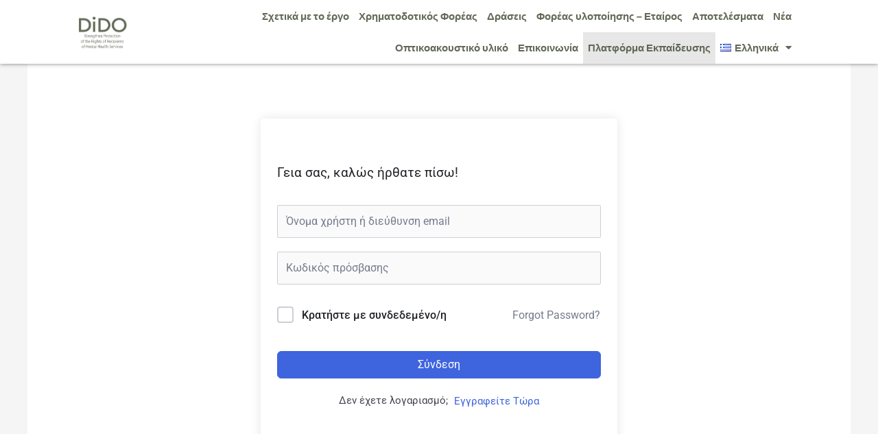

--- FILE ---
content_type: text/css
request_url: https://www.didoproject.gr/wp-content/uploads/elementor/css/post-46.css?ver=1769050464
body_size: 706
content:
.elementor-46 .elementor-element.elementor-element-42a4c174 > .elementor-container > .elementor-column > .elementor-widget-wrap{align-content:center;align-items:center;}.elementor-46 .elementor-element.elementor-element-42a4c174:not(.elementor-motion-effects-element-type-background), .elementor-46 .elementor-element.elementor-element-42a4c174 > .elementor-motion-effects-container > .elementor-motion-effects-layer{background-color:#FFFFFF;}.elementor-46 .elementor-element.elementor-element-42a4c174 > .elementor-container{min-height:93px;}.elementor-46 .elementor-element.elementor-element-42a4c174{box-shadow:0px 0px 6px 0px rgba(0,0,0,0.5);transition:background 0.3s, border 0.3s, border-radius 0.3s, box-shadow 0.3s;margin-top:0px;margin-bottom:0px;padding:0% 0% 0% 7%;z-index:9999;}.elementor-46 .elementor-element.elementor-element-42a4c174 > .elementor-background-overlay{transition:background 0.3s, border-radius 0.3s, opacity 0.3s;}.elementor-widget-image .widget-image-caption{color:var( --e-global-color-text );font-family:var( --e-global-typography-text-font-family ), Sans-serif;font-weight:var( --e-global-typography-text-font-weight );}.elementor-46 .elementor-element.elementor-element-9b697d2 > .elementor-widget-container{padding:13px 13px 13px 13px;}.elementor-46 .elementor-element.elementor-element-9b697d2 img{width:79%;}.elementor-46 .elementor-element.elementor-element-6aeaef5.elementor-column > .elementor-widget-wrap{justify-content:center;}.elementor-widget-nav-menu .elementor-nav-menu .elementor-item{font-family:var( --e-global-typography-primary-font-family ), Sans-serif;font-weight:var( --e-global-typography-primary-font-weight );}.elementor-widget-nav-menu .elementor-nav-menu--main .elementor-item{color:var( --e-global-color-text );fill:var( --e-global-color-text );}.elementor-widget-nav-menu .elementor-nav-menu--main .elementor-item:hover,
					.elementor-widget-nav-menu .elementor-nav-menu--main .elementor-item.elementor-item-active,
					.elementor-widget-nav-menu .elementor-nav-menu--main .elementor-item.highlighted,
					.elementor-widget-nav-menu .elementor-nav-menu--main .elementor-item:focus{color:var( --e-global-color-accent );fill:var( --e-global-color-accent );}.elementor-widget-nav-menu .elementor-nav-menu--main:not(.e--pointer-framed) .elementor-item:before,
					.elementor-widget-nav-menu .elementor-nav-menu--main:not(.e--pointer-framed) .elementor-item:after{background-color:var( --e-global-color-accent );}.elementor-widget-nav-menu .e--pointer-framed .elementor-item:before,
					.elementor-widget-nav-menu .e--pointer-framed .elementor-item:after{border-color:var( --e-global-color-accent );}.elementor-widget-nav-menu{--e-nav-menu-divider-color:var( --e-global-color-text );}.elementor-widget-nav-menu .elementor-nav-menu--dropdown .elementor-item, .elementor-widget-nav-menu .elementor-nav-menu--dropdown  .elementor-sub-item{font-family:var( --e-global-typography-accent-font-family ), Sans-serif;font-weight:var( --e-global-typography-accent-font-weight );}.elementor-46 .elementor-element.elementor-element-9e70a45 .elementor-menu-toggle{margin:0 auto;}.elementor-46 .elementor-element.elementor-element-9e70a45 .elementor-nav-menu .elementor-item{font-family:"Sora", Sans-serif;font-size:15px;font-weight:600;}.elementor-46 .elementor-element.elementor-element-9e70a45 .elementor-nav-menu--main .elementor-item{color:#616957;fill:#616957;padding-left:7px;padding-right:7px;}.elementor-46 .elementor-element.elementor-element-9e70a45 .elementor-nav-menu--main .elementor-item:hover,
					.elementor-46 .elementor-element.elementor-element-9e70a45 .elementor-nav-menu--main .elementor-item.elementor-item-active,
					.elementor-46 .elementor-element.elementor-element-9e70a45 .elementor-nav-menu--main .elementor-item.highlighted,
					.elementor-46 .elementor-element.elementor-element-9e70a45 .elementor-nav-menu--main .elementor-item:focus{color:#9C9A62;fill:#9C9A62;}.elementor-46 .elementor-element.elementor-element-9e70a45 .elementor-nav-menu--main:not(.e--pointer-framed) .elementor-item:before,
					.elementor-46 .elementor-element.elementor-element-9e70a45 .elementor-nav-menu--main:not(.e--pointer-framed) .elementor-item:after{background-color:#61CE7000;}.elementor-46 .elementor-element.elementor-element-9e70a45 .e--pointer-framed .elementor-item:before,
					.elementor-46 .elementor-element.elementor-element-9e70a45 .e--pointer-framed .elementor-item:after{border-color:#61CE7000;}.elementor-46 .elementor-element.elementor-element-9e70a45 .elementor-nav-menu--main .elementor-item.elementor-item-active{color:#9C9A62;}.elementor-46 .elementor-element.elementor-element-2b12190.elementor-column > .elementor-widget-wrap{justify-content:center;}.elementor-theme-builder-content-area{height:400px;}.elementor-location-header:before, .elementor-location-footer:before{content:"";display:table;clear:both;}@media(min-width:768px){.elementor-46 .elementor-element.elementor-element-3f23b85c{width:10%;}.elementor-46 .elementor-element.elementor-element-6aeaef5{width:80%;}.elementor-46 .elementor-element.elementor-element-2b12190{width:9.554%;}}@media(max-width:767px){.elementor-46 .elementor-element.elementor-element-42a4c174 > .elementor-container{min-height:81px;}}

--- FILE ---
content_type: text/css
request_url: https://www.didoproject.gr/wp-content/uploads/elementor/css/post-57.css?ver=1769050464
body_size: 484
content:
.elementor-57 .elementor-element.elementor-element-3195d859:not(.elementor-motion-effects-element-type-background), .elementor-57 .elementor-element.elementor-element-3195d859 > .elementor-motion-effects-container > .elementor-motion-effects-layer{background-color:#646D59;}.elementor-57 .elementor-element.elementor-element-3195d859 > .elementor-container{min-height:115px;}.elementor-57 .elementor-element.elementor-element-3195d859{transition:background 0.3s, border 0.3s, border-radius 0.3s, box-shadow 0.3s;z-index:1;}.elementor-57 .elementor-element.elementor-element-3195d859 > .elementor-background-overlay{transition:background 0.3s, border-radius 0.3s, opacity 0.3s;}.elementor-bc-flex-widget .elementor-57 .elementor-element.elementor-element-3e460d7d.elementor-column .elementor-widget-wrap{align-items:flex-end;}.elementor-57 .elementor-element.elementor-element-3e460d7d.elementor-column.elementor-element[data-element_type="column"] > .elementor-widget-wrap.elementor-element-populated{align-content:flex-end;align-items:flex-end;}.elementor-widget-image .widget-image-caption{color:var( --e-global-color-text );font-family:var( --e-global-typography-text-font-family ), Sans-serif;font-weight:var( --e-global-typography-text-font-weight );}.elementor-bc-flex-widget .elementor-57 .elementor-element.elementor-element-8d76965.elementor-column .elementor-widget-wrap{align-items:center;}.elementor-57 .elementor-element.elementor-element-8d76965.elementor-column.elementor-element[data-element_type="column"] > .elementor-widget-wrap.elementor-element-populated{align-content:center;align-items:center;}.elementor-57 .elementor-element.elementor-element-89416fe{text-align:center;}.elementor-57 .elementor-element.elementor-element-89416fe img{width:12%;box-shadow:0px 0px 10px 0px rgba(0,0,0,0.5);}.elementor-widget-text-editor{font-family:var( --e-global-typography-text-font-family ), Sans-serif;font-weight:var( --e-global-typography-text-font-weight );color:var( --e-global-color-text );}.elementor-widget-text-editor.elementor-drop-cap-view-stacked .elementor-drop-cap{background-color:var( --e-global-color-primary );}.elementor-widget-text-editor.elementor-drop-cap-view-framed .elementor-drop-cap, .elementor-widget-text-editor.elementor-drop-cap-view-default .elementor-drop-cap{color:var( --e-global-color-primary );border-color:var( --e-global-color-primary );}.elementor-57 .elementor-element.elementor-element-3856126{text-align:center;color:#FFFFFF;}.elementor-theme-builder-content-area{height:400px;}.elementor-location-header:before, .elementor-location-footer:before{content:"";display:table;clear:both;}@media(max-width:767px){.elementor-57 .elementor-element.elementor-element-3e460d7d{width:65%;}}@media(max-width:1024px) and (min-width:768px){.elementor-57 .elementor-element.elementor-element-3e460d7d{width:80%;}}